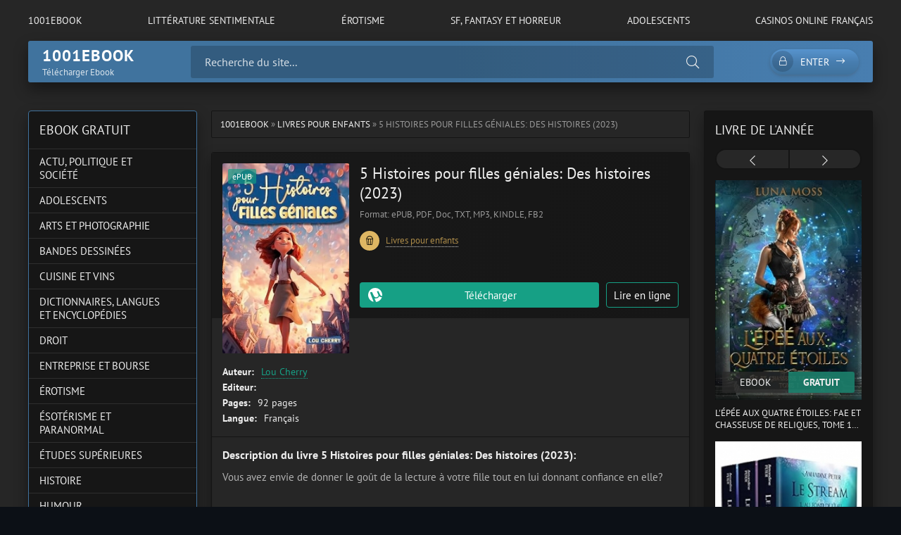

--- FILE ---
content_type: text/html; charset=utf-8
request_url: https://1001ebook.co/3075-5-histoires-pour-filles-geniales-des-histoires-2023.html
body_size: 9719
content:
<!DOCTYPE html>
<html lang="fr">
<head>
	<title>5 Histoires pour filles géniales: Des histoires (2023) Epub, PDF gratuit – Lou Cherry</title>
<meta name="charset" content="utf-8">
<meta name="title" content="5 Histoires pour filles géniales: Des histoires (2023) Epub, PDF gratuit – Lou Cherry">
<meta name="description" content="Télécharger 5 Histoires pour filles géniales: Des histoires de Lou Cherry Epub, PDF, Doc, TXT, MP3 et eBooks Kindle. Roman 5 Histoires pour filles géniales: Des histoires livre en ligne gratuit en version française.">
<meta name="keywords" content="5 Histoires pour filles géniales: Des histoires Epub, 5 Histoires pour filles géniales: Des histoires pdf, 5 Histoires pour filles géniales: Des histoires de Lou Cherry ebook gratuit">
<meta name="generator" content="DataLife Engine (https://dle-news.ru)">
<link rel="canonical" href="https://1001ebook.co/3075-5-histoires-pour-filles-geniales-des-histoires-2023.html">
<link rel="alternate" type="application/rss+xml" title="1001Ebook -  Télécharger Ebook, Livres, Romans en EPUB et PDF" href="https://1001ebook.co/rss.xml">
<link rel="search" type="application/opensearchdescription+xml" title="1001Ebook -  Télécharger Ebook, Livres, Romans en EPUB et PDF" href="https://1001ebook.co/index.php?do=opensearch">
<meta property="twitter:title" content="5 Histoires pour filles géniales: Des histoires (2023) Epub, PDF gratuit – Lou Cherry">
<meta property="twitter:url" content="https://1001ebook.co/3075-5-histoires-pour-filles-geniales-des-histoires-2023.html">
<meta property="twitter:card" content="summary_large_image">
<meta property="twitter:image" content="https://1001ebook.co/uploads/posts/2023-10/51fjyzwpv0l__sy445_sx342_.jpg">
<meta property="twitter:description" content="Vous avez envie de donner le goût de la lecture à votre fille tout en lui donnant confiance en elle? Vous trouverez dans ce livre des histoires de filles inspirante s. Les héroïnes sont confrontées à des difficultés dans lesquelles chaque fille peut s’identifier. Ce sont de petites filles normales">
<meta property="og:type" content="article">
<meta property="og:site_name" content="1001Ebook -  Télécharger Ebook, Livres, Romans en EPUB et PDF">
<meta property="og:title" content="5 Histoires pour filles géniales: Des histoires (2023) Epub, PDF gratuit – Lou Cherry">
<meta property="og:url" content="https://1001ebook.co/3075-5-histoires-pour-filles-geniales-des-histoires-2023.html">
<meta property="og:image" content="https://1001ebook.co/uploads/posts/2023-10/51fjyzwpv0l__sy445_sx342_.jpg">
<meta property="og:description" content="Vous avez envie de donner le goût de la lecture à votre fille tout en lui donnant confiance en elle? Vous trouverez dans ce livre des histoires de filles inspirante s. Les héroïnes sont confrontées à des difficultés dans lesquelles chaque fille peut s’identifier. Ce sont de petites filles normales">
	<meta name="viewport" content="width=device-width, initial-scale=1.0" />
	<meta name="theme-color" content="#40739e">
	<link rel="preload" href="/templates/1001ebook/css/common.css" as="style">
	<link rel="preload" href="/templates/1001ebook/css/styles.css" as="style">
	<link rel="preload" href="/templates/1001ebook/css/engine.css" as="style">
	<link rel="preload" href="/templates/1001ebook/css/fontawesome.css" as="style">
	<link rel="preload" href="/templates/1001ebook/webfonts/pt-sans-400.woff2" as="font" type="font/woff2" crossorigin>
	<link rel="preload" href="/templates/1001ebook/webfonts/pt-sans-700.woff2" as="font" type="font/woff2" crossorigin>
    <link rel="preload" href="/templates/1001ebook/webfonts/fa-light-300.woff2" as="font" type="font/woff2" crossorigin>
	<link rel="shortcut icon" href="/templates/1001ebook/images/logo.svg" />
	<link href="/templates/1001ebook/css/common.css" type="text/css" rel="stylesheet" />
	<link href="/templates/1001ebook/css/styles.css" type="text/css" rel="stylesheet" />
	<link href="/templates/1001ebook/css/engine.css" type="text/css" rel="stylesheet" /> 
	<link href="/templates/1001ebook/css/fontawesome.css" type="text/css" rel="stylesheet" />
    
    <meta name="google-site-verification" content="L4qFuZ3ynKC4wHkCynOuYI7cRnnsH2QJW14MaldlRNE" />
    <meta name="msvalidate.01" content="BEE14AB2A660888A128FAC01AA5B5482" />
</head>

<body>

	<div class="wrapper">

		<div class="wrapper-container wrapper-main">

			<ul class="header__menu d-flex jc-space-between js-this-in-mobile-menu">
				<li><a href="/">1001Ebook</a></li>
					<li><a href="/litterature-sentimentale/">LITTÉRATURE SENTIMENTALE</a></li>
				<li><a href="/erotisme/">ÉROTISME</a></li>
						<li><a href="/sf-fantasy-et-horreur/">SF, FANTASY ET HORREUR</a></li>
				<li><a href="/adolescents/">ADOLESCENTS</a></li>
					<li><a href="https://casinoenlignefr.co/">Casinos online français</a></li>
			
			</ul>

			<header class="header d-flex ai-center" id="header">
				<a href="/" class="">
					<div class="logo__title">1001ebook</div>
					<div class="logo__caption">Télécharger Ebook </div>
				</a>
				<div class="header__search flex-grow-1">
					<form id="quicksearch" method="post">
						<input type="hidden" name="do" value="search">
						<input type="hidden" name="subaction" value="search">
						<div class="header__search-box">
							<input id="story" name="story" placeholder="Recherche du site..." type="text" autocomplete="off">
							<button type="submit" class="search-btn"><span class="fal fa-search"></span></button>
						</div>
					</form>
				</div>
				<div class="header__btn-search d-none js-toggle-search"><span class="fal fa-search"></span></div>
				<div class="header__btn-login js-show-login"><span class="fal fa-lock"></span>Enter</div>
				
				<div class="header__btn-menu js-show-mobile-menu"><span class="fal fa-bars"></span></div>
				<div id="scrolltop"><span class="fal fa-long-arrow-up"></span></div>
			</header>

			<!-- END HEADER -->

			
			<!-- END CAROUSELS -->

			<div class="cols d-flex jc-space-between">

				

				<main class="col-main flex-grow-1">
					
					<div class="speedbar ws-nowrap">
	<a href="https://1001ebook.co/">1001Ebook</a> » <a href="https://1001ebook.co/livres-pour-enfants/">Livres pour enfants</a> » 5 Histoires pour filles géniales: Des histoires (2023)
</div>
					
					<article class="page ignore-select">

	<div class="page__main">

		<header class="page__header item d-flex fd-column">
			<h1>5 Histoires pour filles géniales: Des histoires (2023)</h1>
			<div class="page__poster img-fit-cover">
				<img data-src="/uploads/posts/2023-10/thumbs/51fjyzwpv0l__sy445_sx342_.jpg" src="/templates/1001ebook/images/no-img.png" alt="5 Histoires pour filles géniales: Des histoires (2023)">
				<div class="item__label">ePUB</div>
			</div>
			<div class="item__meta d-flex ai-center">
				<div class="item__meta-item">Format: ePUB, PDF, Doc, TXT, MP3, KINDLE, FB2</div>
				
			</div>
            <div class="item__footer d-flex ai-center">
                <div class="item__category ws-nowrap flex-grow-1">
                    
                    
                    
                    <div class="item__category-icon"><span class="fal fa-popcorn"></span></div>
                    <a href="https://1001ebook.co/livres-pour-enfants/">Livres pour enfants</a>
                </div>
             
            </div>
			<div class="item__ctrl d-flex jc-space-between ai-center flex-grow-1">
               
			</div>
			<div class="item__btns d-flex jc-space-between">
				<a class="item__btn btn flex-grow-1 js-scrollto" href="#page__dl">Télécharger </a>
				<a class="item__btn btn item__btn--online js-scrollto" href="#page__player">Lire en ligne</a>
				
			</div>
		</header>

		<ul class="page__list">
			<li><span>Auteur:</span> <a href="https://1001ebook.co/xfsearch/auteur/Lou%20Cherry/">Lou Cherry</a></li>
			<li><span>Editeur:</span> </li>
			<li><span>Pages:</span> 92 pages</li>
			<li><span>Langue:</span> Français</li>
		
		</ul>

		<div class="page__desc">
			<h3 class="page__subtitle">Description du livre 5 Histoires pour filles géniales: Des histoires (2023):</h3>
			<div class="page__text full-text"><p><span>Vous avez envie de donner le</span><span class="a-text-bold"><span> </span>goût de la lecture<span> </span></span><span>à votre</span><span class="a-text-bold"><span> </span>fille</span><span> tout en lui donnant</span><span class="a-text-bold"><span> </span>confiance</span><span> en elle?<br><br>Vous trouverez dans ce livre des histoires de</span><span class="a-text-bold"><span> </span>filles inspirante</span><span>s.<br>Les héroïnes sont confrontées à des difficultés dans lesquelles chaque fille peut s’identifier. Ce sont de </span><span class="a-text-bold">petites filles</span><span> normales avec leurs joies et leurs peines.<br><br>Parfois, les enfants manquent de confiance et ont peur devant une situation qui leur parait compliquée, voir insurmontable et cela les fait douter de leur potentiel.<br><br>Mais même dans les moments difficiles, il leur suffira de </span><span class="a-text-bold">croire en elles<span> </span></span><span>pour réaliser tout ce dont elles rêvent dans la vie, car ce sont de petites filles uniques et exceptionnelles. Et ce livre va les aider </span><span class="a-text-bold">à révéler leur potentiel</span><span>.<br><br>Dans ce livre elles trouveront </span><span class="a-text-bold">5 histoires inspirantes<span> </span></span><span>❤️sur la</span><span class="a-text-bold"><span> </span>confiance en soi</span><span>, le </span><span class="a-text-bold">courage</span><span>, l’</span><span class="a-text-bold">entraide</span><span>, la </span><span class="a-text-bold">persévérance</span><span> :<br><br>✔️La piscine : l’épreuve du plongeoir.<br>✔️L’aventure de la chapelle interdite.<br>✔️Le poney club : échec ou réussite?<br>✔️La colonie de vacances, c’est nul.<br>✔️Après la pluie vient le beau temps<br><br>👍C’est une excellente</span><span class="a-text-bold"><span> </span>initiation à la lecture<span> </span></span><span>de «vrai livre de grande» qui leur donnera le goût de la lecture et développera leur “</span><span class="a-text-bold">confiance en elles</span><span>” en s’identifiant facilement aux héroïnes.<br><br>🎁N’hésitez plus et cliquez sur “</span><span class="a-text-bold">acheter ce livre</span><span>” 🎁 et plongez vos enfants dans de </span><span class="a-text-bold">merveilleuses aventures inspirantes</span><span>.</span></p></div>
		</div>
		
		     
        <br><br>
        <h3> Commentaires </h3>
    <div class="quote">

 <p><span>Ma fille a beaucoup aimé ces histoires, que nous avons lues dans le lit avant le dodo. Elles sont inspirantes et très positives, tout ce dont une petite fille a besoin pour grandir ! Très heureuse de mon achat :)</span></p>
<p><br></p>
<p><br></p>
<p><b><span>5/5</span></b></p>
        </div>
        

	
		<div class="page__dl" id="page__dl">
			<h2 class="page__dl-title">Télécharger 5 Histoires pour filles géniales: Des histoires (2023) gratuit</h2>
		<a href="/" class="fdl-btn">
	<div class="fdl-btn-title">5 Histoires pour filles géniales: Des histoires (2023)</div>
	<div class="fdl-btn-size fx-col fx-center">TÉLÉCHARGEMENT RAPIDE  SANS LIMITES</div>
	<div class="fdl-btn-footer fx-row fx-middle">
		<div class="fdl-btn-caption fx-1 ws-nowrap">Format: ePUB, PDF, Doc, TXT, MP3, KINDLE, FB2</div>
	
	</div>
</a>
			
		</div>
		
		<div class="sect sect--related">
			<h4 class="sect__title sect__header">Livres similaires</h4>
			<div class="sect__content">
				<div class="owl-carousel" id="owl-related">
					<a class="carousel-item" href="https://1001ebook.co/1159-noublie-pas-que-tu-es-une-fille-fantastique-2022.html">
    <div class="carousel-item__title">N’oublie pas que tu es une fille Fantastique (2022)</div>
    <div class="carousel-item__img img-responsive img-responsive--portrait img-fit-cover">
        <img data-src="/uploads/posts/2022-10/thumbs/41ch1woisbl.jpg" src="/templates/1001ebook/images/no-img.png" alt="N’oublie pas que tu es une fille Fantastique (2022)">
        <div class="carousel-item__label">ePub</div>
    </div>
</a><a class="carousel-item" href="https://1001ebook.co/3058-crois-en-toi-histoires-inspirantes-pour-enfants-sur-le-courage-2023.html">
    <div class="carousel-item__title">Crois en toi! : Histoires inspirantes pour enfants sur le courage (2023)</div>
    <div class="carousel-item__img img-responsive img-responsive--portrait img-fit-cover">
        <img data-src="/uploads/posts/2023-10/thumbs/81oskqhvczl__sy425_.jpg" src="/templates/1001ebook/images/no-img.png" alt="Crois en toi! : Histoires inspirantes pour enfants sur le courage (2023)">
        <div class="carousel-item__label">ePub</div>
    </div>
</a><a class="carousel-item" href="https://1001ebook.co/3069-histoires-inspirantes-pour-enfants-t-6-2023.html">
    <div class="carousel-item__title">Histoires Inspirantes pour Enfants ( t. 6) (2023)</div>
    <div class="carousel-item__img img-responsive img-responsive--portrait img-fit-cover">
        <img data-src="/uploads/posts/2023-10/thumbs/71ant4jewxl__sy425_.jpg" src="/templates/1001ebook/images/no-img.png" alt="Histoires Inspirantes pour Enfants ( t. 6) (2023)">
        <div class="carousel-item__label">ePub</div>
    </div>
</a><a class="carousel-item" href="https://1001ebook.co/3050-la-couleur-des-emotions-de-la-petite-fille-2023.html">
    <div class="carousel-item__title">La COULEUR des EMOTIONS de la petite FILLE (2023)</div>
    <div class="carousel-item__img img-responsive img-responsive--portrait img-fit-cover">
        <img data-src="/uploads/posts/2023-10/thumbs/71ldcfajrol__sy425_.jpg" src="/templates/1001ebook/images/no-img.png" alt="La COULEUR des EMOTIONS de la petite FILLE (2023)">
        <div class="carousel-item__label">ePub</div>
    </div>
</a><a class="carousel-item" href="https://1001ebook.co/3079-la-confiance-en-soi-mes-ptites-questions-et-moi-2023.html">
    <div class="carousel-item__title">La confiance en soi (Mes p&#039;tites questions et moi) (2023)</div>
    <div class="carousel-item__img img-responsive img-responsive--portrait img-fit-cover">
        <img data-src="/uploads/posts/2023-10/thumbs/71z1qqvf85l__sy425_.jpg" src="/templates/1001ebook/images/no-img.png" alt="La confiance en soi (Mes p&#039;tites questions et moi) (2023)">
        <div class="carousel-item__label">ePub</div>
    </div>
</a><a class="carousel-item" href="https://1001ebook.co/1857-zettai-karen-children-tome-58-2022.html">
    <div class="carousel-item__title">Zettai Karen Children - Tome 58 (2022)</div>
    <div class="carousel-item__img img-responsive img-responsive--portrait img-fit-cover">
        <img data-src="/uploads/posts/2022-10/thumbs/41fsr1fypll.jpg" src="/templates/1001ebook/images/no-img.png" alt="Zettai Karen Children - Tome 58 (2022)">
        <div class="carousel-item__label">ePub</div>
    </div>
</a><a class="carousel-item" href="https://1001ebook.co/3032-tom-le-petit-panda-timide-2023.html">
    <div class="carousel-item__title">Tom, le petit panda timide (2023)</div>
    <div class="carousel-item__img img-responsive img-responsive--portrait img-fit-cover">
        <img data-src="/uploads/posts/2023-09/thumbs/71ikzsyfcml__sy425_.jpg" src="/templates/1001ebook/images/no-img.png" alt="Tom, le petit panda timide (2023)">
        <div class="carousel-item__label">ePub</div>
    </div>
</a><a class="carousel-item" href="https://1001ebook.co/2611-confiance-en-soi-4-etapes-pour-ameliorer-et-renforcer-lestime-de-soi-2023.html">
    <div class="carousel-item__title">Confiance en soi: 4 étapes pour améliorer et renforcer l&#039;estime de soi  (2023)</div>
    <div class="carousel-item__img img-responsive img-responsive--portrait img-fit-cover">
        <img data-src="/uploads/posts/2023-09/thumbs/81iienixxll__sy425_.jpg" src="/templates/1001ebook/images/no-img.png" alt="Confiance en soi: 4 étapes pour améliorer et renforcer l&#039;estime de soi  (2023)">
        <div class="carousel-item__label">ePub</div>
    </div>
</a><a class="carousel-item" href="https://1001ebook.co/1140-parce-que-tu-es-speciale-pour-les-garcons-et-les-filles-2022.html">
    <div class="carousel-item__title">Parce que tu es spéciale -Pour les garçons et les filles (2022)</div>
    <div class="carousel-item__img img-responsive img-responsive--portrait img-fit-cover">
        <img data-src="/uploads/posts/2022-10/thumbs/518p084iks.jpg" src="/templates/1001ebook/images/no-img.png" alt="Parce que tu es spéciale -Pour les garçons et les filles (2022)">
        <div class="carousel-item__label">ePub</div>
    </div>
</a><a class="carousel-item" href="https://1001ebook.co/1157-histoires-pour-enfants-3-livres-en-1-les-50-2022.html">
    <div class="carousel-item__title">HISTOIRES POUR ENFANTS: 3 Livres en 1 Les 50+ (2022)</div>
    <div class="carousel-item__img img-responsive img-responsive--portrait img-fit-cover">
        <img data-src="/uploads/posts/2022-10/thumbs/51phksfgjjl.jpg" src="/templates/1001ebook/images/no-img.png" alt="HISTOIRES POUR ENFANTS: 3 Livres en 1 Les 50+ (2022)">
        <div class="carousel-item__label">ePub</div>
    </div>
</a>
				</div>
			</div>
		</div>

		<footer class="page__footer d-flex ai-center">
			<div class="page__complaint flex-grow-1">
			
			</div>
			<div class="page__share">
				<div class="ya-share2" data-services="vkontakte,facebook,odnoklassniki,moimir,twitter,viber,whatsapp,telegram" data-counter="ig"></div>
			</div>
		</footer>

	</div>

	<!-- END PAGE MAIN -->




	

</article>
<div id="dle-ajax-comments"></div>
<form  method="post" name="dle-comments-form" id="dle-comments-form" >
		<input type="hidden" name="subaction" value="addcomment">
		<input type="hidden" name="post_id" id="post_id" value="3075"><input type="hidden" name="user_hash" value="2ecba1fcd87025c731d0148b162277b7746e1527"></form>
				</main>

				<!-- END COL MAIN -->

				<aside class="col-left order-first">
					
					<div class="side-block side-block--nav js-this-in-mobile-menu">
						<div class="side-block__title">EBOOK GRATUIT</div>
						<ul class="side-block__content nav">
							<li class="submenu">
							
							
							
							<li><a href="/actu-politique-et-societe/">ACTU, POLITIQUE ET SOCIÉTÉ</a></li>
							<li><a href="/adolescents/">ADOLESCENTS</a></li>
							<li><a href="/arts-et-photographie/">ARTS ET PHOTOGRAPHIE</a></li>
							<li><a href="/bandes-dessinees/">BANDES DESSINÉES</a></li>
							<li><a href="/cuisine-et-vins/">CUISINE ET VINS</a></li>
							<li><a href="/dictionnaires-langues-et-encyclopedies/">DICTIONNAIRES, LANGUES ET ENCYCLOPÉDIES</a></li>
							<li><a href="/droit/">DROIT</a></li>
                            <li><a href="/entreprise-et-bourse/">ENTREPRISE ET BOURSE</a></li>
							<li><a href="/erotisme/">ÉROTISME</a></li>
							<li><a href="/esoterisme-et-paranormal/">ÉSOTÉRISME ET PARANORMAL</a></li>
							<li><a href="/etudes-superieures/">ÉTUDES SUPÉRIEURES</a></li>
							<li><a href="/histoire/">HISTOIRE</a></li>
							<li><a href="/humour/">HUMOUR</a></li>
                            <li><a href="/informatique-et-internet/">INFORMATIQUE ET INTERNET</a></li>
							<li><a href="/livres-pour-enfants/">LIVRES POUR ENFANTS</a></li>
							<li><a href="/litterature/">LITTÉRATURE</a></li>
							<li><a href="/litterature-sentimentale/">LITTÉRATURE SENTIMENTALE</a></li>
							<li><a href="/loisirs-creatifs-decoration-et-bricolage/">LOISIRS CRÉATIFS, DÉCORATION ET BRICOLAGE</a></li>
							<li><a href="/mangas/">MANGAS</a></li>
                            <li><a href="/nature-animaux-et-jardinage/">NATURE, ANIMAUX ET JARDINAGE</a></li>
							<li><a href="/policier-et-suspense/">POLICIER ET SUSPENSE</a></li>
							<li><a href="/religions-et-spiritualites/">RELIGIONS ET SPIRITUALITÉS</a></li>
							<li><a href="/sf-fantasy-et-horreur/">SF, FANTASY ET HORREUR</a></li>
							<li><a href="/sante-et-bien-etre/">SANTÉ ET BIEN-ÊTRE</a></li>
							<li><a href="/sciences-humaines/">SCIENCES HUMAINES</a></li>
                            <li><a href="/sciences-techniques-et-medecine/">SCIENCES, TECHNIQUES ET MÉDECINE</a></li>
							<li><a href="/scolaire-et-parascolaire/">SCOLAIRE ET PARASCOLAIRE</a></li>
							<li><a href="/sports-et-autres-loisirs/">SPORTS ET AUTRES LOISIRS</a></li>
							<li><a href="/tourisme-et-voyages/">TOURISME ET VOYAGES</a></li>
							
						</ul>
					</div>
					<div class="side-block">
						<div class="side-block__title">Top Ebook </div>
						<div class="side-block__content">
							<a class="poster-item" href="https://1001ebook.co/3095-on-se-moque-de-moi-mes-ptits-pourquoi-2023.html">
    <div class="poster-item__img img-responsive img-responsive--portrait img-fit-cover">
        <img data-src="/uploads/posts/2023-10/thumbs/71yzvpkcbcl__sy425_.jpg" src="/templates/1001ebook/images/no-img.png" alt="On se moque de moi (Mes p&#039;tits pourquoi) (2023)">
        <div class="poster-item__meta d-flex">
            <div class="poster-item__category flex-grow-1 ws-nowrap">Livres pour enfants</div>
     
        </div>
    </div>
    
</a><a class="poster-item" href="https://1001ebook.co/3094-le-mystere-de-lhomme-au-chapeau-sherlock-lupin-amp-moi-tome-15-2023.html">
    <div class="poster-item__img img-responsive img-responsive--portrait img-fit-cover">
        <img data-src="/uploads/posts/2023-10/thumbs/81tbfwp4dgl__sy425_.jpg" src="/templates/1001ebook/images/no-img.png" alt="Le Mystère de l&#039;homme au chapeau: Sherlock, Lupin &amp; moi - tome 15 (2023)">
        <div class="poster-item__meta d-flex">
            <div class="poster-item__category flex-grow-1 ws-nowrap">Livres pour enfants</div>
     
        </div>
    </div>
    
</a><a class="poster-item" href="https://1001ebook.co/3093-blagues-a-mourir-de-rire-2023.html">
    <div class="poster-item__img img-responsive img-responsive--portrait img-fit-cover">
        <img data-src="/uploads/posts/2023-10/thumbs/31tifivhjjl__sy445_sx342_.jpg" src="/templates/1001ebook/images/no-img.png" alt="BLAGUES À MOURIR DE RIRE (2023)">
        <div class="poster-item__meta d-flex">
            <div class="poster-item__category flex-grow-1 ws-nowrap">Livres pour enfants</div>
     
        </div>
    </div>
    
</a>
						</div>
					</div>
					
					
				</aside>

				<!-- END COL LEFT -->

				<aside class="col-right">
					<div class="side-block">
						<div class="side-block__title">Livre de l'année</div>
						<div class="side-block__content posters owl-carousel" id="owl-posters">
							<a class="poster-item" href="https://1001ebook.co/3198-lepee-aux-quatre-etoiles-fae-et-chasseuse-de-reliques-tome-1-2023.html">
    <div class="poster-item__img img-responsive img-responsive--portrait img-fit-cover">
        <img data-src="/uploads/posts/2023-10/thumbs/819ngq1w0jl__sy425_.jpg" src="/templates/1001ebook/images/no-img.png" alt="L&#039;Épée aux quatre étoiles: Fae et Chasseuse de reliques, tome 1 (2023)">
        <div class="poster-item__meta d-flex">
            <div class="poster-item__rating flex-grow-1">
  EBOOK
             
            </div>
            <div class="poster-item__size flex-grow-1">
               GRATUIT 
            </div>
        </div>
    </div>
    <div class="poster-item__title line-clamp">L&#039;Épée aux quatre étoiles: Fae et Chasseuse de reliques, tome 1 (2023)</div>
</a><a class="poster-item" href="https://1001ebook.co/3197-le-stream-integrale-trilogie-dystopique-2023.html">
    <div class="poster-item__img img-responsive img-responsive--portrait img-fit-cover">
        <img data-src="/uploads/posts/2023-10/thumbs/41imaphe5gl__sy445_sx342_.jpg" src="/templates/1001ebook/images/no-img.png" alt="Le Stream : intégrale (trilogie dystopique) (2023)">
        <div class="poster-item__meta d-flex">
            <div class="poster-item__rating flex-grow-1">
  EBOOK
             
            </div>
            <div class="poster-item__size flex-grow-1">
               GRATUIT 
            </div>
        </div>
    </div>
    <div class="poster-item__title line-clamp">Le Stream : intégrale (trilogie dystopique) (2023)</div>
</a><a class="poster-item" href="https://1001ebook.co/3196-contrainte-par-la-magie-la-secret-academy-t-2-2023.html">
    <div class="poster-item__img img-responsive img-responsive--portrait img-fit-cover">
        <img data-src="/uploads/posts/2023-10/thumbs/91czygxgqhl__sy425_.jpg" src="/templates/1001ebook/images/no-img.png" alt="Contrainte par la magie (La Secret Academy t. 2) (2023)">
        <div class="poster-item__meta d-flex">
            <div class="poster-item__rating flex-grow-1">
  EBOOK
             
            </div>
            <div class="poster-item__size flex-grow-1">
               GRATUIT 
            </div>
        </div>
    </div>
    <div class="poster-item__title line-clamp">Contrainte par la magie (La Secret Academy t. 2) (2023)</div>
</a><a class="poster-item" href="https://1001ebook.co/3195-la-nuit-des-temps-2023.html">
    <div class="poster-item__img img-responsive img-responsive--portrait img-fit-cover">
        <img data-src="/uploads/posts/2023-10/thumbs/41asq9xs0sl__sy445_sx342_.jpg" src="/templates/1001ebook/images/no-img.png" alt="La Nuit des temps  (2023)">
        <div class="poster-item__meta d-flex">
            <div class="poster-item__rating flex-grow-1">
  EBOOK
             
            </div>
            <div class="poster-item__size flex-grow-1">
               GRATUIT 
            </div>
        </div>
    </div>
    <div class="poster-item__title line-clamp">La Nuit des temps  (2023)</div>
</a><a class="poster-item" href="https://1001ebook.co/3194-sorciere-en-herbe-les-sorcieres-de-new-york-t-1-2023.html">
    <div class="poster-item__img img-responsive img-responsive--portrait img-fit-cover">
        <img data-src="/uploads/posts/2023-10/thumbs/81yjuqdo8nl__sy425_.jpg" src="/templates/1001ebook/images/no-img.png" alt="Sorcière en Herbe (Les Sorcières de New York t. 1) (2023)">
        <div class="poster-item__meta d-flex">
            <div class="poster-item__rating flex-grow-1">
  EBOOK
             
            </div>
            <div class="poster-item__size flex-grow-1">
               GRATUIT 
            </div>
        </div>
    </div>
    <div class="poster-item__title line-clamp">Sorcière en Herbe (Les Sorcières de New York t. 1) (2023)</div>
</a><a class="poster-item" href="https://1001ebook.co/3193-chasseuse-de-la-nuit-jungle-urbaine-t-1-2023.html">
    <div class="poster-item__img img-responsive img-responsive--portrait img-fit-cover">
        <img data-src="/uploads/posts/2023-10/thumbs/51bdd96s3fl__sy445_sx342_.jpg" src="/templates/1001ebook/images/no-img.png" alt="Chasseuse de la nuit (Jungle Urbaine t. 1) (2023)">
        <div class="poster-item__meta d-flex">
            <div class="poster-item__rating flex-grow-1">
  EBOOK
             
            </div>
            <div class="poster-item__size flex-grow-1">
               GRATUIT 
            </div>
        </div>
    </div>
    <div class="poster-item__title line-clamp">Chasseuse de la nuit (Jungle Urbaine t. 1) (2023)</div>
</a><a class="poster-item" href="https://1001ebook.co/3192-loups-cupcakes-et-catastrophes-agence-evenementielle-pour-surnaturels-t-1-2023.html">
    <div class="poster-item__img img-responsive img-responsive--portrait img-fit-cover">
        <img data-src="/uploads/posts/2023-10/thumbs/91pgkgwycl__sy425_.jpg" src="/templates/1001ebook/images/no-img.png" alt="Loups, Cupcakes et Catastrophes (Agence événementielle pour surnaturels t. 1) (2023)">
        <div class="poster-item__meta d-flex">
            <div class="poster-item__rating flex-grow-1">
  EBOOK
             
            </div>
            <div class="poster-item__size flex-grow-1">
               GRATUIT 
            </div>
        </div>
    </div>
    <div class="poster-item__title line-clamp">Loups, Cupcakes et Catastrophes (Agence événementielle pour surnaturels t. 1) (2023)</div>
</a><a class="poster-item" href="https://1001ebook.co/3191-les-noces-dombre-et-de-fumee-2023.html">
    <div class="poster-item__img img-responsive img-responsive--portrait img-fit-cover">
        <img data-src="/uploads/posts/2023-10/thumbs/41ogpc9wqsl__sy445_sx342_.jpg" src="/templates/1001ebook/images/no-img.png" alt="Les Noces d&#039;Ombre et de Fumée (2023)">
        <div class="poster-item__meta d-flex">
            <div class="poster-item__rating flex-grow-1">
  EBOOK
             
            </div>
            <div class="poster-item__size flex-grow-1">
               GRATUIT 
            </div>
        </div>
    </div>
    <div class="poster-item__title line-clamp">Les Noces d&#039;Ombre et de Fumée (2023)</div>
</a><a class="poster-item" href="https://1001ebook.co/3190-le-desir-du-protecteur-extraterrestre-les-compagnons-des-barbares-de-xaath-t-3-2023.html">
    <div class="poster-item__img img-responsive img-responsive--portrait img-fit-cover">
        <img data-src="/uploads/posts/2023-10/thumbs/81rg3n9ystl__sy425_.jpg" src="/templates/1001ebook/images/no-img.png" alt="Le désir du protecteur extraterrestre (Les compagnons des barbares de Xaath t. 3) (2023)">
        <div class="poster-item__meta d-flex">
            <div class="poster-item__rating flex-grow-1">
  EBOOK
             
            </div>
            <div class="poster-item__size flex-grow-1">
               GRATUIT 
            </div>
        </div>
    </div>
    <div class="poster-item__title line-clamp">Le désir du protecteur extraterrestre (Les compagnons des barbares de Xaath t. 3) (2023)</div>
</a>
						</div>
					</div>
				
					<div class="side-block side-block--bg-2">
						<div class="side-block__title">Meilleurs livres</div>
						<ul class="side-block__content popular">
							<li>
	<a class="popular-item d-flex ai-center" href="https://1001ebook.co/3095-on-se-moque-de-moi-mes-ptits-pourquoi-2023.html">
		<div class="popular-item__img img-fit-cover">
			<img data-src="/uploads/posts/2023-10/thumbs/71yzvpkcbcl__sy425_.jpg" src="/templates/1001ebook/images/no-img.png" alt="On se moque de moi (Mes p&#039;tits pourquoi) (2023)">
		</div>
		<div class="popular-item__desc flex-grow-1">
			<div class="popular-item__title line-clamp">On se moque de moi (Mes p&#039;tits pourquoi) (2023)</div>
			<small>Livres pour enfants</small>
		</div>
	</a>
</li><li>
	<a class="popular-item d-flex ai-center" href="https://1001ebook.co/3094-le-mystere-de-lhomme-au-chapeau-sherlock-lupin-amp-moi-tome-15-2023.html">
		<div class="popular-item__img img-fit-cover">
			<img data-src="/uploads/posts/2023-10/thumbs/81tbfwp4dgl__sy425_.jpg" src="/templates/1001ebook/images/no-img.png" alt="Le Mystère de l&#039;homme au chapeau: Sherlock, Lupin &amp; moi - tome 15 (2023)">
		</div>
		<div class="popular-item__desc flex-grow-1">
			<div class="popular-item__title line-clamp">Le Mystère de l&#039;homme au chapeau: Sherlock, Lupin &amp; moi - tome 15 (2023)</div>
			<small>Livres pour enfants</small>
		</div>
	</a>
</li><li>
	<a class="popular-item d-flex ai-center" href="https://1001ebook.co/3093-blagues-a-mourir-de-rire-2023.html">
		<div class="popular-item__img img-fit-cover">
			<img data-src="/uploads/posts/2023-10/thumbs/31tifivhjjl__sy445_sx342_.jpg" src="/templates/1001ebook/images/no-img.png" alt="BLAGUES À MOURIR DE RIRE (2023)">
		</div>
		<div class="popular-item__desc flex-grow-1">
			<div class="popular-item__title line-clamp">BLAGUES À MOURIR DE RIRE (2023)</div>
			<small>Livres pour enfants</small>
		</div>
	</a>
</li><li>
	<a class="popular-item d-flex ai-center" href="https://1001ebook.co/3092-leveil-de-la-kundalini-guide-pour-debutants-sur-lenergie-2023.html">
		<div class="popular-item__img img-fit-cover">
			<img data-src="/uploads/posts/2023-10/thumbs/81t8axlaiel__sy425_.jpg" src="/templates/1001ebook/images/no-img.png" alt="L&#039;Éveil De La Kundalini: Guide Pour Débutants Sur L&#039;Énergie (2023)">
		</div>
		<div class="popular-item__desc flex-grow-1">
			<div class="popular-item__title line-clamp">L&#039;Éveil De La Kundalini: Guide Pour Débutants Sur L&#039;Énergie (2023)</div>
			<small>Livres pour enfants</small>
		</div>
	</a>
</li><li>
	<a class="popular-item d-flex ai-center" href="https://1001ebook.co/3091-roman-mortelle-adele-tome-02-roman-mortelle-adele-les-betises-cest-maintenant-2023.html">
		<div class="popular-item__img img-fit-cover">
			<img data-src="/uploads/posts/2023-10/thumbs/81agl-jamql__sy425_.jpg" src="/templates/1001ebook/images/no-img.png" alt="Roman Mortelle Adèle, Tome 02 : Roman Mortelle Adèle - Les bêtises, c&#039;est maintenant!  (2023)">
		</div>
		<div class="popular-item__desc flex-grow-1">
			<div class="popular-item__title line-clamp">Roman Mortelle Adèle, Tome 02 : Roman Mortelle Adèle - Les bêtises, c&#039;est maintenant!  (2023)</div>
			<small>Livres pour enfants</small>
		</div>
	</a>
</li>
						</ul>
					</div>
					
				
				</aside>

				<!-- END COL RIGHT -->

			</div>

			<!-- END COLS -->

			<footer class="footer">
				<div class="footer__one d-flex ai-center">
					<a href="/" class="">
						<div class="logo__title">1001Ebook</div>
						<div class="logo__caption">EBOOK GRATUIT TÉLÉCHARGER!</div>
					</a>
					<ul class="footer__menu d-flex flex-grow-1">
						<li><a href="/" >1001Ebook</a></li>
                        
                        	 
                
                   
		
					</ul>
					<div class="footer__counter">
					
					</div>
				</div>
				<div class="footer__two">
					1001Ebook.co &copy; 2025. EBOOK GRATUIT TÉLÉCHARGER.  LES MEILLEURES LIVRES 
				</div>
			</footer>

			<!-- END FOOTER -->

		</div>

		<!-- END WRAPPER-MAIN -->

	</div>

	<!-- END WRAPPER -->

	

<div class="login login--not-logged d-none">
	<div class="login__header d-flex jc-space-between ai-center">
		<div class="login__title stretch-free-width ws-nowrap">Enter </div>
		<div class="login__close"><span class="fal fa-times"></span></div>
	</div>
	<form method="post">
	<div class="login__content">
		<div class="login__row">
			<div class="login__caption">login:</div>
			<div class="login__input"><input type="text" name="login_name" id="login_name" placeholder="login"/></div>
			<span class="fal fa-user"></span>
		</div>
		<div class="login__row">
			<div class="login__caption">password: </div>
			<div class="login__input"><input type="password" name="login_password" id="login_password" placeholder="password" /></div>
			<span class="fal fa-lock"></span>
		</div>
		<label class="login__row checkbox" for="login_not_save">
			
		</label>
		<div class="login__row">
			<button onclick="submit();" type="submit" title="enter">enter</button>
			<input name="login" type="hidden" id="login" value="submit" />
		</div>
	</div>
	<div class="login__social">
	
		<div class="login__social-btns">
		
		</div>
	</div>
	</form>
</div>

	
<script src="/engine/classes/js/jquery3.js?v=83753"></script>
<script src="/engine/classes/js/jqueryui3.js?v=83753" defer></script>
<script src="/engine/classes/js/dle_js.js?v=83753" defer></script>
<script src="/engine/classes/js/lazyload.js?v=83753" defer></script>
<script src="/engine/editor/jscripts/tiny_mce/tinymce.min.js?v=83753" defer></script>
<script type="application/ld+json">{"@context":"https://schema.org","@graph":[{"@type":"BreadcrumbList","@context":"https://schema.org/","itemListElement":[{"@type":"ListItem","position":1,"item":{"@id":"https://1001ebook.co/","name":"1001Ebook"}},{"@type":"ListItem","position":2,"item":{"@id":"https://1001ebook.co/livres-pour-enfants/","name":"Livres pour enfants"}},{"@type":"ListItem","position":3,"item":{"@id":"https://1001ebook.co/3075-5-histoires-pour-filles-geniales-des-histoires-2023.html","name":"5 Histoires pour filles géniales: Des histoires (2023)"}}]}]}</script>
	<script src="/templates/1001ebook/js/libs.js"></script>
	<script>
<!--
var dle_root       = '/';
var dle_admin      = '';
var dle_login_hash = '2ecba1fcd87025c731d0148b162277b7746e1527';
var dle_group      = 5;
var dle_skin       = '1001ebook';
var dle_wysiwyg    = '2';
var quick_wysiwyg  = '2';
var dle_min_search = '4';
var dle_act_lang   = ["Yes", "No", "Enter", "Cancel", "Save", "Delete", "Loading. Please, wait..."];
var menu_short     = 'Quick edit';
var menu_full      = 'Full edit';
var menu_profile   = 'View profile';
var menu_send      = 'Send message';
var menu_uedit     = 'Admin Center';
var dle_info       = 'Information';
var dle_confirm    = 'Confirm';
var dle_prompt     = 'Enter the information';
var dle_req_field  = ["Fill the name field", "Fill the message field", "Fill the field with the subject of the message"];
var dle_del_agree  = 'Are you sure you want to delete it? This action cannot be undone';
var dle_spam_agree = 'Are you sure you want to mark the user as a spammer? This will remove all his comments';
var dle_c_title    = 'Send a complaint';
var dle_complaint  = 'Enter the text of your complaint to the Administration:';
var dle_mail       = 'Your e-mail:';
var dle_big_text   = 'Highlighted section of text is too large.';
var dle_orfo_title = 'Enter a comment to the detected error on the page for Administration ';
var dle_p_send     = 'Send';
var dle_p_send_ok  = 'Notification has been sent successfully ';
var dle_save_ok    = 'Changes are saved successfully. Refresh the page?';
var dle_reply_title= 'Reply to the comment';
var dle_tree_comm  = '0';
var dle_del_news   = 'Delete article';
var dle_sub_agree  = 'Do you really want to subscribe to this article’s comments?';
var dle_captcha_type  = '0';
var dle_share_interesting  = ["Share a link to the selected text", "Twitter", "Facebook", "Вконтакте", "Direct Link:", "Right-click and select «Copy Link»"];
var DLEPlayerLang     = {prev: 'Previous',next: 'Next',play: 'Play',pause: 'Pause',mute: 'Mute', unmute: 'Unmute', settings: 'Settings', enterFullscreen: 'Enable full screen mode', exitFullscreen: 'Disable full screen mode', speed: 'Speed', normal: 'Normal', quality: 'Quality', pip: 'PiP mode'};
var allow_dle_delete_news   = false;
var dle_search_delay   = false;
var dle_search_value   = '';
jQuery(function($){

	
	
	tinyMCE.baseURL = dle_root + 'engine/editor/jscripts/tiny_mce';
	tinyMCE.suffix = '.min';

	tinymce.init({
		selector: 'textarea#comments',
		language : "en",
		element_format : 'html',
		width : "100%",
		height : 260,

		deprecation_warnings: false,
		
		plugins: ["link image lists paste quickbars dlebutton noneditable"],
		
		draggable_modal: true,
		toolbar_mode: 'floating',
		contextmenu: false,
		relative_urls : false,
		convert_urls : false,
		remove_script_host : false,
		browser_spellcheck: true,
		extended_valid_elements : "div[align|style|class|contenteditable],b/strong,i/em,u,s,p[align|style|class|contenteditable]",
		quickbars_insert_toolbar: '',
		quickbars_selection_toolbar: 'bold italic underline | dlequote dlespoiler dlehide',
		
	    formats: {
	      bold: {inline: 'b'},
	      italic: {inline: 'i'},
	      underline: {inline: 'u', exact : true},
	      strikethrough: {inline: 's', exact : true}
	    },
		
		paste_as_text: true,
		elementpath: false,
		branding: false,
		
		dle_root : dle_root,
		dle_upload_area : "comments",
		dle_upload_user : "",
		dle_upload_news : "0",
		
		menubar: false,
		noneditable_editable_class: 'contenteditable',
		noneditable_noneditable_class: 'noncontenteditable',
		image_dimensions: false,
		
		
		toolbar: "bold italic underline | alignleft aligncenter alignright | bullist numlist | dleemo link dleleech  | dlequote dlespoiler dlehide",
		content_css : dle_root + "engine/editor/css/content.css"

	});
$('#dle-comments-form').submit(function() {
	doAddComments();
	return false;
});
FastSearch();
});
//-->
</script>
	<script async src="https://yastatic.net/share2/share.js"></script>

    <!-- Yandex.Metrika counter -->
<script type="text/javascript" >
   (function(m,e,t,r,i,k,a){m[i]=m[i]||function(){(m[i].a=m[i].a||[]).push(arguments)};
   m[i].l=1*new Date();k=e.createElement(t),a=e.getElementsByTagName(t)[0],k.async=1,k.src=r,a.parentNode.insertBefore(k,a)})
   (window, document, "script", "https://mc.yandex.ru/metrika/tag.js", "ym");

   ym(89183217, "init", {
        clickmap:true,
        trackLinks:true,
        accurateTrackBounce:true
   });
</script>
<noscript><div><img src="https://mc.yandex.ru/watch/89183217" style="position:absolute; left:-9999px;" alt="" /></div></noscript>
<!-- /Yandex.Metrika counter -->
    
<script defer src="https://static.cloudflareinsights.com/beacon.min.js/vcd15cbe7772f49c399c6a5babf22c1241717689176015" integrity="sha512-ZpsOmlRQV6y907TI0dKBHq9Md29nnaEIPlkf84rnaERnq6zvWvPUqr2ft8M1aS28oN72PdrCzSjY4U6VaAw1EQ==" data-cf-beacon='{"version":"2024.11.0","token":"af1aadfc6d454231a213f884bab74c7d","r":1,"server_timing":{"name":{"cfCacheStatus":true,"cfEdge":true,"cfExtPri":true,"cfL4":true,"cfOrigin":true,"cfSpeedBrain":true},"location_startswith":null}}' crossorigin="anonymous"></script>
</body>
</html>

<!-- DataLife Engine Copyright SoftNews Media Group (http://dle-news.ru) -->
